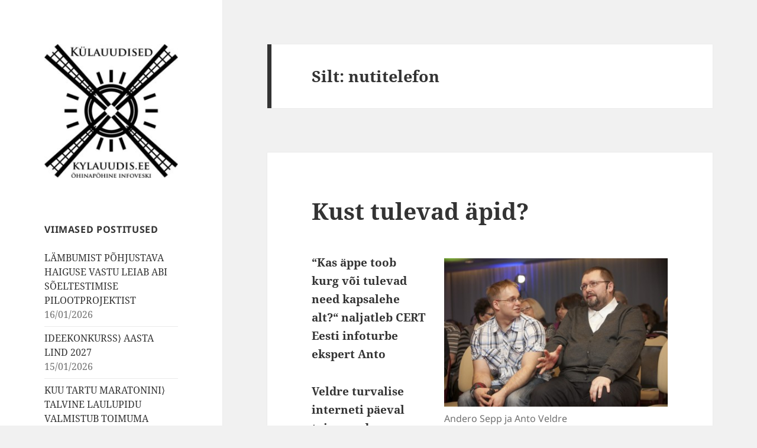

--- FILE ---
content_type: text/html; charset=UTF-8
request_url: https://kylauudis.ee/tag/nutitelefon/
body_size: 13234
content:
<!DOCTYPE html>
<html lang="et" prefix="og: http://ogp.me/ns# fb: http://ogp.me/ns/fb#" class="no-js">
<head>

	<!-- Global site tag (gtag.js) - Google Analytics -->
	<script async src="https://www.googletagmanager.com/gtag/js?id=UA-167807225-1"></script>
	<script>
		window.dataLayer = window.dataLayer || [];
		function gtag(){dataLayer.push(arguments);}
		gtag('js', new Date());

		gtag('config', 'UA-167807225-1');
	</script>

	<meta charset="UTF-8">
	<meta name="viewport" content="width=device-width">
	<link rel="profile" href="http://gmpg.org/xfn/11">
	<link rel="pingback" href="https://kylauudis.ee/xmlrpc.php">
	<!--[if lt IE 9]>
	<script src="https://kylauudis.ee/wp-content/themes/twentyfifteen/js/html5.js?ver=3.7.0"></script>
	<![endif]-->
	<script>(function(html){html.className = html.className.replace(/\bno-js\b/,'js')})(document.documentElement);</script>
<title>nutitelefon &#8211; Külauudised</title>
<meta name='robots' content='max-image-preview:large' />
	<style>img:is([sizes="auto" i], [sizes^="auto," i]) { contain-intrinsic-size: 3000px 1500px }</style>
	<link rel="alternate" type="application/rss+xml" title="Külauudised &raquo; RSS" href="https://kylauudis.ee/feed/" />
<link rel="alternate" type="application/rss+xml" title="Külauudised &raquo; Kommentaaride RSS" href="https://kylauudis.ee/comments/feed/" />
<link rel="alternate" type="application/rss+xml" title="Külauudised &raquo; nutitelefon Sildi RSS" href="https://kylauudis.ee/tag/nutitelefon/feed/" />
<script>
window._wpemojiSettings = {"baseUrl":"https:\/\/s.w.org\/images\/core\/emoji\/15.1.0\/72x72\/","ext":".png","svgUrl":"https:\/\/s.w.org\/images\/core\/emoji\/15.1.0\/svg\/","svgExt":".svg","source":{"concatemoji":"https:\/\/kylauudis.ee\/wp-includes\/js\/wp-emoji-release.min.js?ver=6.8.1"}};
/*! This file is auto-generated */
!function(i,n){var o,s,e;function c(e){try{var t={supportTests:e,timestamp:(new Date).valueOf()};sessionStorage.setItem(o,JSON.stringify(t))}catch(e){}}function p(e,t,n){e.clearRect(0,0,e.canvas.width,e.canvas.height),e.fillText(t,0,0);var t=new Uint32Array(e.getImageData(0,0,e.canvas.width,e.canvas.height).data),r=(e.clearRect(0,0,e.canvas.width,e.canvas.height),e.fillText(n,0,0),new Uint32Array(e.getImageData(0,0,e.canvas.width,e.canvas.height).data));return t.every(function(e,t){return e===r[t]})}function u(e,t,n){switch(t){case"flag":return n(e,"\ud83c\udff3\ufe0f\u200d\u26a7\ufe0f","\ud83c\udff3\ufe0f\u200b\u26a7\ufe0f")?!1:!n(e,"\ud83c\uddfa\ud83c\uddf3","\ud83c\uddfa\u200b\ud83c\uddf3")&&!n(e,"\ud83c\udff4\udb40\udc67\udb40\udc62\udb40\udc65\udb40\udc6e\udb40\udc67\udb40\udc7f","\ud83c\udff4\u200b\udb40\udc67\u200b\udb40\udc62\u200b\udb40\udc65\u200b\udb40\udc6e\u200b\udb40\udc67\u200b\udb40\udc7f");case"emoji":return!n(e,"\ud83d\udc26\u200d\ud83d\udd25","\ud83d\udc26\u200b\ud83d\udd25")}return!1}function f(e,t,n){var r="undefined"!=typeof WorkerGlobalScope&&self instanceof WorkerGlobalScope?new OffscreenCanvas(300,150):i.createElement("canvas"),a=r.getContext("2d",{willReadFrequently:!0}),o=(a.textBaseline="top",a.font="600 32px Arial",{});return e.forEach(function(e){o[e]=t(a,e,n)}),o}function t(e){var t=i.createElement("script");t.src=e,t.defer=!0,i.head.appendChild(t)}"undefined"!=typeof Promise&&(o="wpEmojiSettingsSupports",s=["flag","emoji"],n.supports={everything:!0,everythingExceptFlag:!0},e=new Promise(function(e){i.addEventListener("DOMContentLoaded",e,{once:!0})}),new Promise(function(t){var n=function(){try{var e=JSON.parse(sessionStorage.getItem(o));if("object"==typeof e&&"number"==typeof e.timestamp&&(new Date).valueOf()<e.timestamp+604800&&"object"==typeof e.supportTests)return e.supportTests}catch(e){}return null}();if(!n){if("undefined"!=typeof Worker&&"undefined"!=typeof OffscreenCanvas&&"undefined"!=typeof URL&&URL.createObjectURL&&"undefined"!=typeof Blob)try{var e="postMessage("+f.toString()+"("+[JSON.stringify(s),u.toString(),p.toString()].join(",")+"));",r=new Blob([e],{type:"text/javascript"}),a=new Worker(URL.createObjectURL(r),{name:"wpTestEmojiSupports"});return void(a.onmessage=function(e){c(n=e.data),a.terminate(),t(n)})}catch(e){}c(n=f(s,u,p))}t(n)}).then(function(e){for(var t in e)n.supports[t]=e[t],n.supports.everything=n.supports.everything&&n.supports[t],"flag"!==t&&(n.supports.everythingExceptFlag=n.supports.everythingExceptFlag&&n.supports[t]);n.supports.everythingExceptFlag=n.supports.everythingExceptFlag&&!n.supports.flag,n.DOMReady=!1,n.readyCallback=function(){n.DOMReady=!0}}).then(function(){return e}).then(function(){var e;n.supports.everything||(n.readyCallback(),(e=n.source||{}).concatemoji?t(e.concatemoji):e.wpemoji&&e.twemoji&&(t(e.twemoji),t(e.wpemoji)))}))}((window,document),window._wpemojiSettings);
</script>
<style id='wp-emoji-styles-inline-css'>

	img.wp-smiley, img.emoji {
		display: inline !important;
		border: none !important;
		box-shadow: none !important;
		height: 1em !important;
		width: 1em !important;
		margin: 0 0.07em !important;
		vertical-align: -0.1em !important;
		background: none !important;
		padding: 0 !important;
	}
</style>
<link rel='stylesheet' id='wp-block-library-css' href='https://kylauudis.ee/wp-includes/css/dist/block-library/style.min.css?ver=6.8.1' media='all' />
<style id='wp-block-library-theme-inline-css'>
.wp-block-audio :where(figcaption){color:#555;font-size:13px;text-align:center}.is-dark-theme .wp-block-audio :where(figcaption){color:#ffffffa6}.wp-block-audio{margin:0 0 1em}.wp-block-code{border:1px solid #ccc;border-radius:4px;font-family:Menlo,Consolas,monaco,monospace;padding:.8em 1em}.wp-block-embed :where(figcaption){color:#555;font-size:13px;text-align:center}.is-dark-theme .wp-block-embed :where(figcaption){color:#ffffffa6}.wp-block-embed{margin:0 0 1em}.blocks-gallery-caption{color:#555;font-size:13px;text-align:center}.is-dark-theme .blocks-gallery-caption{color:#ffffffa6}:root :where(.wp-block-image figcaption){color:#555;font-size:13px;text-align:center}.is-dark-theme :root :where(.wp-block-image figcaption){color:#ffffffa6}.wp-block-image{margin:0 0 1em}.wp-block-pullquote{border-bottom:4px solid;border-top:4px solid;color:currentColor;margin-bottom:1.75em}.wp-block-pullquote cite,.wp-block-pullquote footer,.wp-block-pullquote__citation{color:currentColor;font-size:.8125em;font-style:normal;text-transform:uppercase}.wp-block-quote{border-left:.25em solid;margin:0 0 1.75em;padding-left:1em}.wp-block-quote cite,.wp-block-quote footer{color:currentColor;font-size:.8125em;font-style:normal;position:relative}.wp-block-quote:where(.has-text-align-right){border-left:none;border-right:.25em solid;padding-left:0;padding-right:1em}.wp-block-quote:where(.has-text-align-center){border:none;padding-left:0}.wp-block-quote.is-large,.wp-block-quote.is-style-large,.wp-block-quote:where(.is-style-plain){border:none}.wp-block-search .wp-block-search__label{font-weight:700}.wp-block-search__button{border:1px solid #ccc;padding:.375em .625em}:where(.wp-block-group.has-background){padding:1.25em 2.375em}.wp-block-separator.has-css-opacity{opacity:.4}.wp-block-separator{border:none;border-bottom:2px solid;margin-left:auto;margin-right:auto}.wp-block-separator.has-alpha-channel-opacity{opacity:1}.wp-block-separator:not(.is-style-wide):not(.is-style-dots){width:100px}.wp-block-separator.has-background:not(.is-style-dots){border-bottom:none;height:1px}.wp-block-separator.has-background:not(.is-style-wide):not(.is-style-dots){height:2px}.wp-block-table{margin:0 0 1em}.wp-block-table td,.wp-block-table th{word-break:normal}.wp-block-table :where(figcaption){color:#555;font-size:13px;text-align:center}.is-dark-theme .wp-block-table :where(figcaption){color:#ffffffa6}.wp-block-video :where(figcaption){color:#555;font-size:13px;text-align:center}.is-dark-theme .wp-block-video :where(figcaption){color:#ffffffa6}.wp-block-video{margin:0 0 1em}:root :where(.wp-block-template-part.has-background){margin-bottom:0;margin-top:0;padding:1.25em 2.375em}
</style>
<style id='classic-theme-styles-inline-css'>
/*! This file is auto-generated */
.wp-block-button__link{color:#fff;background-color:#32373c;border-radius:9999px;box-shadow:none;text-decoration:none;padding:calc(.667em + 2px) calc(1.333em + 2px);font-size:1.125em}.wp-block-file__button{background:#32373c;color:#fff;text-decoration:none}
</style>
<style id='global-styles-inline-css'>
:root{--wp--preset--aspect-ratio--square: 1;--wp--preset--aspect-ratio--4-3: 4/3;--wp--preset--aspect-ratio--3-4: 3/4;--wp--preset--aspect-ratio--3-2: 3/2;--wp--preset--aspect-ratio--2-3: 2/3;--wp--preset--aspect-ratio--16-9: 16/9;--wp--preset--aspect-ratio--9-16: 9/16;--wp--preset--color--black: #000000;--wp--preset--color--cyan-bluish-gray: #abb8c3;--wp--preset--color--white: #fff;--wp--preset--color--pale-pink: #f78da7;--wp--preset--color--vivid-red: #cf2e2e;--wp--preset--color--luminous-vivid-orange: #ff6900;--wp--preset--color--luminous-vivid-amber: #fcb900;--wp--preset--color--light-green-cyan: #7bdcb5;--wp--preset--color--vivid-green-cyan: #00d084;--wp--preset--color--pale-cyan-blue: #8ed1fc;--wp--preset--color--vivid-cyan-blue: #0693e3;--wp--preset--color--vivid-purple: #9b51e0;--wp--preset--color--dark-gray: #111;--wp--preset--color--light-gray: #f1f1f1;--wp--preset--color--yellow: #f4ca16;--wp--preset--color--dark-brown: #352712;--wp--preset--color--medium-pink: #e53b51;--wp--preset--color--light-pink: #ffe5d1;--wp--preset--color--dark-purple: #2e2256;--wp--preset--color--purple: #674970;--wp--preset--color--blue-gray: #22313f;--wp--preset--color--bright-blue: #55c3dc;--wp--preset--color--light-blue: #e9f2f9;--wp--preset--gradient--vivid-cyan-blue-to-vivid-purple: linear-gradient(135deg,rgba(6,147,227,1) 0%,rgb(155,81,224) 100%);--wp--preset--gradient--light-green-cyan-to-vivid-green-cyan: linear-gradient(135deg,rgb(122,220,180) 0%,rgb(0,208,130) 100%);--wp--preset--gradient--luminous-vivid-amber-to-luminous-vivid-orange: linear-gradient(135deg,rgba(252,185,0,1) 0%,rgba(255,105,0,1) 100%);--wp--preset--gradient--luminous-vivid-orange-to-vivid-red: linear-gradient(135deg,rgba(255,105,0,1) 0%,rgb(207,46,46) 100%);--wp--preset--gradient--very-light-gray-to-cyan-bluish-gray: linear-gradient(135deg,rgb(238,238,238) 0%,rgb(169,184,195) 100%);--wp--preset--gradient--cool-to-warm-spectrum: linear-gradient(135deg,rgb(74,234,220) 0%,rgb(151,120,209) 20%,rgb(207,42,186) 40%,rgb(238,44,130) 60%,rgb(251,105,98) 80%,rgb(254,248,76) 100%);--wp--preset--gradient--blush-light-purple: linear-gradient(135deg,rgb(255,206,236) 0%,rgb(152,150,240) 100%);--wp--preset--gradient--blush-bordeaux: linear-gradient(135deg,rgb(254,205,165) 0%,rgb(254,45,45) 50%,rgb(107,0,62) 100%);--wp--preset--gradient--luminous-dusk: linear-gradient(135deg,rgb(255,203,112) 0%,rgb(199,81,192) 50%,rgb(65,88,208) 100%);--wp--preset--gradient--pale-ocean: linear-gradient(135deg,rgb(255,245,203) 0%,rgb(182,227,212) 50%,rgb(51,167,181) 100%);--wp--preset--gradient--electric-grass: linear-gradient(135deg,rgb(202,248,128) 0%,rgb(113,206,126) 100%);--wp--preset--gradient--midnight: linear-gradient(135deg,rgb(2,3,129) 0%,rgb(40,116,252) 100%);--wp--preset--gradient--dark-gray-gradient-gradient: linear-gradient(90deg, rgba(17,17,17,1) 0%, rgba(42,42,42,1) 100%);--wp--preset--gradient--light-gray-gradient: linear-gradient(90deg, rgba(241,241,241,1) 0%, rgba(215,215,215,1) 100%);--wp--preset--gradient--white-gradient: linear-gradient(90deg, rgba(255,255,255,1) 0%, rgba(230,230,230,1) 100%);--wp--preset--gradient--yellow-gradient: linear-gradient(90deg, rgba(244,202,22,1) 0%, rgba(205,168,10,1) 100%);--wp--preset--gradient--dark-brown-gradient: linear-gradient(90deg, rgba(53,39,18,1) 0%, rgba(91,67,31,1) 100%);--wp--preset--gradient--medium-pink-gradient: linear-gradient(90deg, rgba(229,59,81,1) 0%, rgba(209,28,51,1) 100%);--wp--preset--gradient--light-pink-gradient: linear-gradient(90deg, rgba(255,229,209,1) 0%, rgba(255,200,158,1) 100%);--wp--preset--gradient--dark-purple-gradient: linear-gradient(90deg, rgba(46,34,86,1) 0%, rgba(66,48,123,1) 100%);--wp--preset--gradient--purple-gradient: linear-gradient(90deg, rgba(103,73,112,1) 0%, rgba(131,93,143,1) 100%);--wp--preset--gradient--blue-gray-gradient: linear-gradient(90deg, rgba(34,49,63,1) 0%, rgba(52,75,96,1) 100%);--wp--preset--gradient--bright-blue-gradient: linear-gradient(90deg, rgba(85,195,220,1) 0%, rgba(43,180,211,1) 100%);--wp--preset--gradient--light-blue-gradient: linear-gradient(90deg, rgba(233,242,249,1) 0%, rgba(193,218,238,1) 100%);--wp--preset--font-size--small: 13px;--wp--preset--font-size--medium: 20px;--wp--preset--font-size--large: 36px;--wp--preset--font-size--x-large: 42px;--wp--preset--spacing--20: 0.44rem;--wp--preset--spacing--30: 0.67rem;--wp--preset--spacing--40: 1rem;--wp--preset--spacing--50: 1.5rem;--wp--preset--spacing--60: 2.25rem;--wp--preset--spacing--70: 3.38rem;--wp--preset--spacing--80: 5.06rem;--wp--preset--shadow--natural: 6px 6px 9px rgba(0, 0, 0, 0.2);--wp--preset--shadow--deep: 12px 12px 50px rgba(0, 0, 0, 0.4);--wp--preset--shadow--sharp: 6px 6px 0px rgba(0, 0, 0, 0.2);--wp--preset--shadow--outlined: 6px 6px 0px -3px rgba(255, 255, 255, 1), 6px 6px rgba(0, 0, 0, 1);--wp--preset--shadow--crisp: 6px 6px 0px rgba(0, 0, 0, 1);}:where(.is-layout-flex){gap: 0.5em;}:where(.is-layout-grid){gap: 0.5em;}body .is-layout-flex{display: flex;}.is-layout-flex{flex-wrap: wrap;align-items: center;}.is-layout-flex > :is(*, div){margin: 0;}body .is-layout-grid{display: grid;}.is-layout-grid > :is(*, div){margin: 0;}:where(.wp-block-columns.is-layout-flex){gap: 2em;}:where(.wp-block-columns.is-layout-grid){gap: 2em;}:where(.wp-block-post-template.is-layout-flex){gap: 1.25em;}:where(.wp-block-post-template.is-layout-grid){gap: 1.25em;}.has-black-color{color: var(--wp--preset--color--black) !important;}.has-cyan-bluish-gray-color{color: var(--wp--preset--color--cyan-bluish-gray) !important;}.has-white-color{color: var(--wp--preset--color--white) !important;}.has-pale-pink-color{color: var(--wp--preset--color--pale-pink) !important;}.has-vivid-red-color{color: var(--wp--preset--color--vivid-red) !important;}.has-luminous-vivid-orange-color{color: var(--wp--preset--color--luminous-vivid-orange) !important;}.has-luminous-vivid-amber-color{color: var(--wp--preset--color--luminous-vivid-amber) !important;}.has-light-green-cyan-color{color: var(--wp--preset--color--light-green-cyan) !important;}.has-vivid-green-cyan-color{color: var(--wp--preset--color--vivid-green-cyan) !important;}.has-pale-cyan-blue-color{color: var(--wp--preset--color--pale-cyan-blue) !important;}.has-vivid-cyan-blue-color{color: var(--wp--preset--color--vivid-cyan-blue) !important;}.has-vivid-purple-color{color: var(--wp--preset--color--vivid-purple) !important;}.has-black-background-color{background-color: var(--wp--preset--color--black) !important;}.has-cyan-bluish-gray-background-color{background-color: var(--wp--preset--color--cyan-bluish-gray) !important;}.has-white-background-color{background-color: var(--wp--preset--color--white) !important;}.has-pale-pink-background-color{background-color: var(--wp--preset--color--pale-pink) !important;}.has-vivid-red-background-color{background-color: var(--wp--preset--color--vivid-red) !important;}.has-luminous-vivid-orange-background-color{background-color: var(--wp--preset--color--luminous-vivid-orange) !important;}.has-luminous-vivid-amber-background-color{background-color: var(--wp--preset--color--luminous-vivid-amber) !important;}.has-light-green-cyan-background-color{background-color: var(--wp--preset--color--light-green-cyan) !important;}.has-vivid-green-cyan-background-color{background-color: var(--wp--preset--color--vivid-green-cyan) !important;}.has-pale-cyan-blue-background-color{background-color: var(--wp--preset--color--pale-cyan-blue) !important;}.has-vivid-cyan-blue-background-color{background-color: var(--wp--preset--color--vivid-cyan-blue) !important;}.has-vivid-purple-background-color{background-color: var(--wp--preset--color--vivid-purple) !important;}.has-black-border-color{border-color: var(--wp--preset--color--black) !important;}.has-cyan-bluish-gray-border-color{border-color: var(--wp--preset--color--cyan-bluish-gray) !important;}.has-white-border-color{border-color: var(--wp--preset--color--white) !important;}.has-pale-pink-border-color{border-color: var(--wp--preset--color--pale-pink) !important;}.has-vivid-red-border-color{border-color: var(--wp--preset--color--vivid-red) !important;}.has-luminous-vivid-orange-border-color{border-color: var(--wp--preset--color--luminous-vivid-orange) !important;}.has-luminous-vivid-amber-border-color{border-color: var(--wp--preset--color--luminous-vivid-amber) !important;}.has-light-green-cyan-border-color{border-color: var(--wp--preset--color--light-green-cyan) !important;}.has-vivid-green-cyan-border-color{border-color: var(--wp--preset--color--vivid-green-cyan) !important;}.has-pale-cyan-blue-border-color{border-color: var(--wp--preset--color--pale-cyan-blue) !important;}.has-vivid-cyan-blue-border-color{border-color: var(--wp--preset--color--vivid-cyan-blue) !important;}.has-vivid-purple-border-color{border-color: var(--wp--preset--color--vivid-purple) !important;}.has-vivid-cyan-blue-to-vivid-purple-gradient-background{background: var(--wp--preset--gradient--vivid-cyan-blue-to-vivid-purple) !important;}.has-light-green-cyan-to-vivid-green-cyan-gradient-background{background: var(--wp--preset--gradient--light-green-cyan-to-vivid-green-cyan) !important;}.has-luminous-vivid-amber-to-luminous-vivid-orange-gradient-background{background: var(--wp--preset--gradient--luminous-vivid-amber-to-luminous-vivid-orange) !important;}.has-luminous-vivid-orange-to-vivid-red-gradient-background{background: var(--wp--preset--gradient--luminous-vivid-orange-to-vivid-red) !important;}.has-very-light-gray-to-cyan-bluish-gray-gradient-background{background: var(--wp--preset--gradient--very-light-gray-to-cyan-bluish-gray) !important;}.has-cool-to-warm-spectrum-gradient-background{background: var(--wp--preset--gradient--cool-to-warm-spectrum) !important;}.has-blush-light-purple-gradient-background{background: var(--wp--preset--gradient--blush-light-purple) !important;}.has-blush-bordeaux-gradient-background{background: var(--wp--preset--gradient--blush-bordeaux) !important;}.has-luminous-dusk-gradient-background{background: var(--wp--preset--gradient--luminous-dusk) !important;}.has-pale-ocean-gradient-background{background: var(--wp--preset--gradient--pale-ocean) !important;}.has-electric-grass-gradient-background{background: var(--wp--preset--gradient--electric-grass) !important;}.has-midnight-gradient-background{background: var(--wp--preset--gradient--midnight) !important;}.has-small-font-size{font-size: var(--wp--preset--font-size--small) !important;}.has-medium-font-size{font-size: var(--wp--preset--font-size--medium) !important;}.has-large-font-size{font-size: var(--wp--preset--font-size--large) !important;}.has-x-large-font-size{font-size: var(--wp--preset--font-size--x-large) !important;}
:where(.wp-block-post-template.is-layout-flex){gap: 1.25em;}:where(.wp-block-post-template.is-layout-grid){gap: 1.25em;}
:where(.wp-block-columns.is-layout-flex){gap: 2em;}:where(.wp-block-columns.is-layout-grid){gap: 2em;}
:root :where(.wp-block-pullquote){font-size: 1.5em;line-height: 1.6;}
</style>
<link rel='stylesheet' id='twentyfifteen-fonts-css' href='https://kylauudis.ee/wp-content/themes/twentyfifteen/assets/fonts/noto-sans-plus-noto-serif-plus-inconsolata.css?ver=20230328' media='all' />
<link rel='stylesheet' id='genericons-css' href='https://kylauudis.ee/wp-content/themes/twentyfifteen/genericons/genericons.css?ver=20201026' media='all' />
<link rel='stylesheet' id='twentyfifteen-style-css' href='https://kylauudis.ee/wp-content/themes/twentyfifteen-child/style.css?ver=20250415' media='all' />
<link rel='stylesheet' id='twentyfifteen-block-style-css' href='https://kylauudis.ee/wp-content/themes/twentyfifteen/css/blocks.css?ver=20240715' media='all' />
<style id='akismet-widget-style-inline-css'>

			.a-stats {
				--akismet-color-mid-green: #357b49;
				--akismet-color-white: #fff;
				--akismet-color-light-grey: #f6f7f7;

				max-width: 350px;
				width: auto;
			}

			.a-stats * {
				all: unset;
				box-sizing: border-box;
			}

			.a-stats strong {
				font-weight: 600;
			}

			.a-stats a.a-stats__link,
			.a-stats a.a-stats__link:visited,
			.a-stats a.a-stats__link:active {
				background: var(--akismet-color-mid-green);
				border: none;
				box-shadow: none;
				border-radius: 8px;
				color: var(--akismet-color-white);
				cursor: pointer;
				display: block;
				font-family: -apple-system, BlinkMacSystemFont, 'Segoe UI', 'Roboto', 'Oxygen-Sans', 'Ubuntu', 'Cantarell', 'Helvetica Neue', sans-serif;
				font-weight: 500;
				padding: 12px;
				text-align: center;
				text-decoration: none;
				transition: all 0.2s ease;
			}

			/* Extra specificity to deal with TwentyTwentyOne focus style */
			.widget .a-stats a.a-stats__link:focus {
				background: var(--akismet-color-mid-green);
				color: var(--akismet-color-white);
				text-decoration: none;
			}

			.a-stats a.a-stats__link:hover {
				filter: brightness(110%);
				box-shadow: 0 4px 12px rgba(0, 0, 0, 0.06), 0 0 2px rgba(0, 0, 0, 0.16);
			}

			.a-stats .count {
				color: var(--akismet-color-white);
				display: block;
				font-size: 1.5em;
				line-height: 1.4;
				padding: 0 13px;
				white-space: nowrap;
			}
		
</style>
<script src="https://kylauudis.ee/wp-includes/js/jquery/jquery.min.js?ver=3.7.1" id="jquery-core-js"></script>
<script src="https://kylauudis.ee/wp-includes/js/jquery/jquery-migrate.min.js?ver=3.4.1" id="jquery-migrate-js"></script>
<script id="twentyfifteen-script-js-extra">
var screenReaderText = {"expand":"<span class=\"screen-reader-text\">laienda alam-men\u00fc\u00fc<\/span>","collapse":"<span class=\"screen-reader-text\">koonda alam-men\u00fc\u00fc<\/span>"};
</script>
<script src="https://kylauudis.ee/wp-content/themes/twentyfifteen/js/functions.js?ver=20250303" id="twentyfifteen-script-js" defer data-wp-strategy="defer"></script>
<link rel="https://api.w.org/" href="https://kylauudis.ee/wp-json/" /><link rel="alternate" title="JSON" type="application/json" href="https://kylauudis.ee/wp-json/wp/v2/tags/2472" /><link rel="EditURI" type="application/rsd+xml" title="RSD" href="https://kylauudis.ee/xmlrpc.php?rsd" />
<meta name="generator" content="WordPress 6.8.1" />
		<style type="text/css" id="twentyfifteen-header-css">
				.site-header {
			padding-top: 14px;
			padding-bottom: 14px;
		}

		.site-branding {
			min-height: 42px;
		}

		@media screen and (min-width: 46.25em) {
			.site-header {
				padding-top: 21px;
				padding-bottom: 21px;
			}
			.site-branding {
				min-height: 56px;
			}
		}
		@media screen and (min-width: 55em) {
			.site-header {
				padding-top: 25px;
				padding-bottom: 25px;
			}
			.site-branding {
				min-height: 62px;
			}
		}
		@media screen and (min-width: 59.6875em) {
			.site-header {
				padding-top: 0;
				padding-bottom: 0;
			}
			.site-branding {
				min-height: 0;
			}
		}
					.site-title,
		.site-description {
			clip-path: inset(50%);
			position: absolute;
		}
		</style>
		
<!-- START - Open Graph and Twitter Card Tags 3.3.5 -->
 <!-- Facebook Open Graph -->
  <meta property="og:locale" content="et_EE"/>
  <meta property="og:title" content="nutitelefon"/>
  <meta property="og:url" content="https://kylauudis.ee/tag/nutitelefon/"/>
  <meta property="og:type" content="article"/>
  <meta property="article:publisher" content="https://www.facebook.com/kylauudised/"/>
 <!-- Google+ / Schema.org -->
  <meta itemprop="name" content="nutitelefon"/>
  <meta itemprop="headline" content="nutitelefon"/>
  <meta itemprop="description" content="nutitelefon"/>
  <!--<meta itemprop="publisher" content="Külauudised"/>--> <!-- To solve: The attribute publisher.itemtype has an invalid value -->
 <!-- Twitter Cards -->
  <meta name="twitter:title" content="nutitelefon"/>
  <meta name="twitter:url" content="https://kylauudis.ee/tag/nutitelefon/"/>
  <meta name="twitter:description" content="nutitelefon"/>
  <meta name="twitter:card" content="summary_large_image"/>
 <!-- SEO -->
 <!-- Misc. tags -->
 <!-- is_tag -->
<!-- END - Open Graph and Twitter Card Tags 3.3.5 -->
	
</head>

<body class="archive tag tag-nutitelefon tag-2472 wp-custom-logo wp-embed-responsive wp-theme-twentyfifteen wp-child-theme-twentyfifteen-child">
<div id="page" class="hfeed site">
	<a class="skip-link screen-reader-text" href="#content">Liigu sisu juurde</a>

	<div id="sidebar" class="sidebar">
		<header id="masthead" class="site-header" role="banner">
			<div class="site-branding">
				<a href="https://kylauudis.ee/" class="custom-logo-link" rel="home"><img width="248" height="248" src="https://kylauudis.ee/wp-content/uploads/cropped-Logo-1-4.jpg" class="custom-logo" alt="Külauudised" decoding="async" fetchpriority="high" srcset="https://kylauudis.ee/wp-content/uploads/cropped-Logo-1-4.jpg 248w, https://kylauudis.ee/wp-content/uploads/cropped-Logo-1-4-80x80.jpg 80w" sizes="(max-width: 248px) 100vw, 248px" /></a>						<p class="site-title"><a href="https://kylauudis.ee/" rel="home">Külauudised</a></p>
										<button class="secondary-toggle">Menüü ja moodulid</button>
			</div><!-- .site-branding -->
		</header><!-- .site-header -->

			<div id="secondary" class="secondary">

		
		
					<div id="widget-area" class="widget-area" role="complementary">
				
		<aside id="recent-posts-3" class="widget widget_recent_entries">
		<h2 class="widget-title">Viimased postitused</h2><nav aria-label="Viimased postitused">
		<ul>
											<li>
					<a href="https://kylauudis.ee/2026/01/16/lambumist-pohjustava-haiguse-vastu-leiab-abi-soeltestimise-pilootprojektist/">LÄMBUMIST PÕHJUSTAVA HAIGUSE VASTU LEIAB ABI SÕELTESTIMISE PILOOTPROJEKTIST</a>
											<span class="post-date">16/01/2026</span>
									</li>
											<li>
					<a href="https://kylauudis.ee/2026/01/15/ideekonkurss%e2%9f%a9-aasta-lind-2027/">IDEEKONKURSS⟩ AASTA LIND 2027</a>
											<span class="post-date">15/01/2026</span>
									</li>
											<li>
					<a href="https://kylauudis.ee/2026/01/15/kuu-tartu-maratonini%e2%9f%a9-talvine-laulupidu-valmistub-toimuma-originaalrajal/">KUU TARTU MARATONINI⟩ TALVINE LAULUPIDU VALMISTUB TOIMUMA ORIGINAALRAJAL</a>
											<span class="post-date">15/01/2026</span>
									</li>
											<li>
					<a href="https://kylauudis.ee/2026/01/14/ansambel-ruhnu-saare-lood-ja-laulud-annab-kontserte-usa-s/">ANSAMBEL RUHNU SAARE LOOD JA LAULUD ANNAB KONTSERTE USA-s</a>
											<span class="post-date">14/01/2026</span>
									</li>
											<li>
					<a href="https://kylauudis.ee/2026/01/14/eesti-rahvaarv-kahanes-esialgsetel-andmetel-7041-inimse-vorra/">EESTI RAHVAARV KAHANES ESIALGSETEL ANDMETEL 7041 INIMSE VÕRRA</a>
											<span class="post-date">14/01/2026</span>
									</li>
											<li>
					<a href="https://kylauudis.ee/2026/01/14/eesti-katsetab-ohustatud-lindude-kaitseks-vaikekiskjate-ohjamist/">EESTI KATSETAB OHUSTATUD LINDUDE KAITSEKS VÄIKEKISKJATE OHJAMIST</a>
											<span class="post-date">14/01/2026</span>
									</li>
											<li>
					<a href="https://kylauudis.ee/2026/01/14/louna-eesti-ettevotlikud-noored-kohtuvad-kaarikul-idee-laboris/">LÕUNA-EESTI ETTEVÕTLIKUD NOORED KOHTUVAD KÄÄRIKUL IDEE LABORIS</a>
											<span class="post-date">14/01/2026</span>
									</li>
											<li>
					<a href="https://kylauudis.ee/2026/01/14/uus-konkurss-pakub-3000-eurot-digitaalsete-parimusmuusikasaadete-loomiseks/">UUS KONKURSS PAKUB 3000 EUROT DIGITAALSETE PÄRIMUSMUUSIKASAADETE LOOMISEKS </a>
											<span class="post-date">14/01/2026</span>
									</li>
											<li>
					<a href="https://kylauudis.ee/2026/01/13/diabeediravi-jarjepidevus-ei-tohi-muutuda-tasuliseks-privileegiks/">DIABEEDIRAVI JÄRJEPIDEVUS EI TOHI MUUTUDA TASULISEKS PRIVILEEGIKS</a>
											<span class="post-date">13/01/2026</span>
									</li>
											<li>
					<a href="https://kylauudis.ee/2026/01/12/konekas-iga-kolmas-naine-peab-levinud-tervisehadaga-omapai-toime-tulema/">KÕNEKAS⟩ IGA KOLMAS NAINE PEAB LEVINUD TERVISEHÄDAGA OMAPÄI TOIME TULEMA</a>
											<span class="post-date">12/01/2026</span>
									</li>
											<li>
					<a href="https://kylauudis.ee/2026/01/12/eestlaste-osakaal-on-eesti-vabariigi-pealinnas-napis-enamuses/">EESTLASTE OSAKAAL ON EESTI VABARIIGI PEALINNAS NAPIS ENAMUSES</a>
											<span class="post-date">12/01/2026</span>
									</li>
											<li>
					<a href="https://kylauudis.ee/2026/01/10/ulevaade-nakkushaigustest%e2%9f%a9-haigestumuse-intensiivsust-hinnatakse-vaga-korgeks/">ÜLEVAADE NAKKUSHAIGUSTEST⟩  HAIGESTUMUSE INTENSIIVSUST HINNATAKSE VÄGA KÕRGEKS</a>
											<span class="post-date">10/01/2026</span>
									</li>
											<li>
					<a href="https://kylauudis.ee/2026/01/10/tartu-maratoni-sunnipaeva-tahistav-suusamatk-jan-uuspolluga/">TARTU MARATONI SÜNNIPÄEVA TÄHISTAV SUUSAMATK JAN UUSPÕLLUGA</a>
											<span class="post-date">10/01/2026</span>
									</li>
											<li>
					<a href="https://kylauudis.ee/2026/01/08/jaaolud%e2%9f%a9-enne-jaale-minekut-veendu-kas-see-kannab-sind/">JÄÄOLUD⟩ ENNE JÄÄLE MINEKUT VEENDU, KAS SEE KANNAB SIND</a>
											<span class="post-date">08/01/2026</span>
									</li>
											<li>
					<a href="https://kylauudis.ee/2026/01/08/rahvusvaheline-kesktalvine-veelinnuloendus/">RAHVUSVAHELINE KESKTALVINE VEELINNULOENDUS</a>
											<span class="post-date">08/01/2026</span>
									</li>
					</ul>

		</nav></aside><aside id="text-7" class="widget widget_text"><h2 class="widget-title">Kylauudis.ee</h2>			<div class="textwidget"><p>on kodanikualgatuse korras sündinud infoportaal, mis vahendab kodukandi uudiseid ja elulist infot inimeselt inimesele. <a href="http://www.kylauudis.ee/kylauudis-ee/">Loe lähemalt!</a></p>
<p>Kaastööd ja kirjad<br />
palume saata e-posti aadressil <a href="mailto:info@kylauudis.ee" target="_blank"> info@kylauudis.ee</a></p>
</div>
		</aside><aside id="search-2" class="widget widget_search"><h2 class="widget-title">Otsi</h2><form role="search" method="get" class="search-form" action="https://kylauudis.ee/">
				<label>
					<span class="screen-reader-text">Otsi:</span>
					<input type="search" class="search-field" placeholder="Otsi &hellip;" value="" name="s" />
				</label>
				<input type="submit" class="search-submit screen-reader-text" value="Otsi" />
			</form></aside><aside id="text-11" class="widget widget_text"><h2 class="widget-title">Sõbrad, toetajad</h2>			<div class="textwidget"><p><a href="http://www.kodukant.ee/" target="_blank"><img src="https://kylauudis.ee/wp-content/uploads/kodukant.jpg" alt="" /></a><p>
<a href="http://www.bioneer.ee" target="_blank"><img src="https://kylauudis.ee/wp-content/uploads/bioneer.jpg" alt="" /></a></p>
<a href="http://www.umaleht.ee" target="_blank"><img src="https://kylauudis.ee/wp-content/uploads/umaleht.gif" alt="" /></a></p>
<a href="http://www.maailmad.ee" target="_blank"><img src="https://kylauudis.ee/wp-content/uploads/maailm.jpg" alt="" /></a></p></div>
		</aside>			</div><!-- .widget-area -->
		
	</div><!-- .secondary -->

	</div><!-- .sidebar -->

	<div id="content" class="site-content">

	<section id="primary" class="content-area">
		<main id="main" class="site-main">

		
			<header class="page-header">
				<h1 class="page-title">Silt: <span>nutitelefon</span></h1>			</header><!-- .page-header -->

			
<article id="post-62198" class="post-62198 post type-post status-publish format-standard hentry category-eesti tag-internetiturvalisus tag-internett tag-marka-last tag-nutitelefon">
	
	<header class="entry-header">
		<h2 class="entry-title"><a href="https://kylauudis.ee/2014/03/10/kust-tulevad-apid/" rel="bookmark">Kust tulevad äpid?</a></h2>	</header><!-- .entry-header -->

	<div class="entry-content">
		<figure id="attachment_62199" aria-describedby="caption-attachment-62199" style="width: 378px" class="wp-caption alignright"><a href="https://kylauudis.ee/2014/03/10/kust-tulevad-apid/sepp-ja-veldre/" rel="attachment wp-att-62199"><img decoding="async" class=" wp-image-62199   " alt="Andero Sepp ja Anto Veldre" src="https://kylauudis.ee/wp-content/uploads/Sepp-ja-veldre.jpg" width="378" height="252" srcset="https://kylauudis.ee/wp-content/uploads/Sepp-ja-veldre.jpg 1500w, https://kylauudis.ee/wp-content/uploads/Sepp-ja-veldre-300x200.jpg 300w, https://kylauudis.ee/wp-content/uploads/Sepp-ja-veldre-1024x682.jpg 1024w, https://kylauudis.ee/wp-content/uploads/Sepp-ja-veldre-100x66.jpg 100w, https://kylauudis.ee/wp-content/uploads/Sepp-ja-veldre-400x266.jpg 400w" sizes="(max-width: 378px) 100vw, 378px" /></a><figcaption id="caption-attachment-62199" class="wp-caption-text">Andero Sepp ja Anto Veldre</figcaption></figure>
<p><b>“Kas äppe toob kurg või tulevad need kapsalehe alt?“ naljatleb CERT Eesti infoturbe ekspert Anto</b></p>
<p><b>Veldre turvalise interneti päeval toimunud konverentsil „Nutikalt netis“.</b></p>
<p><em>Kadi Hainas</em></p>
<p>Tegelik olukord on palju tõsisem, sest mobiilirakendustega kaasnevad sageli ohud, millele  pööratakse liialt vähe tähelepanu. „Kui sa aru ei saa, siis ära lihtsalt vajuta!“ toob ta lihtsa näite, kuidas võimalikest probleemidest hoiduda.</p>
<p>Mobiilirakenduste uuendamine on oluline, sest programme täiendatakse ning tehakse järjest paremaks. „Minul on aga paar programmi sellised, mida ma teadlikult ei uuenda,“ toob Veldre näite teadlikust kasutamisest. Põhjused on lihtsad – ühe videomängija uusversioonis võeti osade videote näitamisõigused ära ning teine programm tahtis peale uuendamist nuhkima hakata.</p>
<p>Sellised rakendused, mis avaldavad installeerimisel või uuendamisel soovi ligi pääseda omaniku andmetele, tekitavad palju furoori. See on Veldre sõnul olukord, kus tuleb langetada otsuseid. Näitena toob ta Facebooki, mille rakenduse uusversioon tahab ligipääsu omaniku andmetele, kuid Veldre sellega aga ei nõustunud ning kustutas äpi ära. „Minu otsus oli lihtne, sest Facebooki kasutaja ma pole,“ toob ta näite sotsiaalvõrgustiku põhjal. Samas mõistab ta, et igapäevaste kasutajate otsus ei saa nii sirgjooneline olla.</p>
<p>Tuleb enda jaoks selgeks mõelda, kas loobuda või aktsepteerida olukorda ja teatada oma võrgusõpradele, et nad ei saadaks sellist infot, mille lekkimine võiks probleeme tekitada. <a href="https://kylauudis.ee/2014/03/10/kust-tulevad-apid/#more-62198" class="more-link">Loe edasi: <span class="screen-reader-text">Kust tulevad äpid?</span></a></p>
	</div><!-- .entry-content -->

	
	<footer class="entry-footer">
		<span class="posted-on"><span class="screen-reader-text">Postitatud </span><a href="https://kylauudis.ee/2014/03/10/kust-tulevad-apid/" rel="bookmark"><time class="entry-date published" datetime="2014-03-10T13:20:03+02:00">10/03/2014</time><time class="updated" datetime="2014-03-14T11:40:03+02:00">14/03/2014</time></a></span><span class="byline"><span class="screen-reader-text">Autor </span><span class="author vcard"><a class="url fn n" href="https://kylauudis.ee/author/mart_valner/">Mart Valner</a></span></span><span class="cat-links"><span class="screen-reader-text">Rubriigid </span><a href="https://kylauudis.ee/category/eesti/" rel="category tag">Eesti</a></span><span class="tags-links"><span class="screen-reader-text">Sildid </span><a href="https://kylauudis.ee/tag/internetiturvalisus/" rel="tag">internetiturvalisus</a>,<a href="https://kylauudis.ee/tag/internett/" rel="tag">internett</a>,<a href="https://kylauudis.ee/tag/marka-last/" rel="tag">Märka Last</a>,<a href="https://kylauudis.ee/tag/nutitelefon/" rel="tag">nutitelefon</a></span>			</footer><!-- .entry-footer -->

</article><!-- #post-62198 -->

<article id="post-46297" class="post-46297 post type-post status-publish format-standard hentry category-polva-linn tag-mobo tag-nutitelefon tag-orineteerumine tag-tervisesport">
	
	<header class="entry-header">
		<h2 class="entry-title"><a href="https://kylauudis.ee/2012/10/05/mammaste-maastik-kutsub-mobiilorienteeruma/" rel="bookmark">Mammaste maastik kutsub mobiilorienteeruma</a></h2>	</header><!-- .entry-header -->

	<div class="entry-content">
		<p><strong><a href="http://www.polvamaa.ee/public/files/MOBO%20%20kontrollpunkt.JPG"><img decoding="async" class="alignleft" src="http://www.polvamaa.ee/public/files/MOBO%20%20kontrollpunkt.JPG" alt="" width="288" height="383" /></a>Orienteerumisklubi Põlva Kobrase poolt on Mammaste-Taevaskoja maastikule paigaldatud 15 kontrollpunkti mobiilorienteerumise tarbeks. Samu kontrollpunkte võib kasutada ka püsirajana. Maastikul asuval KP tähisel on lisaks tunnusnumbrile ka igas ühes erinev täht. Kaarte saab Mammaste Tervisespordikeskusest.</strong></p>
<p><strong></strong>Konkursil “Eesti parim m-teenus 2012″ Tervise ja keskkonna kategoorias tuli võitjaks tervisesporditeemaline rakendus mobiiliorienteerumine MOBO ehk mobiilne orienteerumine, mille tootja on OÜ Tak R&amp;D, seob tänapäevase tehnoloogia (nutitelefoni) ja traditsioonilise orienteerumise püsiradade ideed ehk pakub võimaluse tegeleda tervisespordiga (orienteerumisega) endale sobival ajal, kasutades selleks modernseid tehnoloogiad koos traditsioonilise orienteerumisoskustega. “Kolm ühes” – mobiiltelefon asendab rakenduse abil kaarti, kompassi ja märkeseadet.</p>
<p>Kontrollpunktid maastikul on tähistatud infotahvliga, kus on lühijuhend ja vastav unikaalne QR ruutkood. Märke tegemiseks tuleb pildistada telefoniga QR koodi ja kinnitus, et oled punktis käinud saadetakse serverisse. Mängu koduleheküljel mobo.osport.ee peetakse statistikat enim kontrollpunkte läbinud mobiil-orienteerujate vahel.</p>
<p>MOBO on sobiv kõigile, kes hindavad sportliku eluviisi ja on huvitatud tehnoloogiast. MOBO ei ole lihtsalt järjekordne mäng telefonis, vaid see mäng pakub ka füüsilist koormust ja arendab orienteerumisoskusi.</p>
<p>MOBO rada võib läbida üksi või sõpradega endale sobival ajal ja viisil. MOBO raja läbimiseks on vaja laadida telefoni või tahvelarvutisse vastav rakendus. Momendil on Eestis valmis neliteist kaarti.</p>
<p>Täpsem info MOBO kodulehel <a href="http://mobo.osport.ee/"><strong>http://mobo.osport.ee</strong></a><strong>.</strong> Kevadel valmistab klubi kaardi rajaga ka Intsikurmu-Rosma maastikule.</p>
<p><strong>Allikas: polvamaa.ee</strong></p>
	</div><!-- .entry-content -->

	
	<footer class="entry-footer">
		<span class="posted-on"><span class="screen-reader-text">Postitatud </span><a href="https://kylauudis.ee/2012/10/05/mammaste-maastik-kutsub-mobiilorienteeruma/" rel="bookmark"><time class="entry-date published updated" datetime="2012-10-05T12:13:03+03:00">05/10/2012</time></a></span><span class="byline"><span class="screen-reader-text">Autor </span><span class="author vcard"><a class="url fn n" href="https://kylauudis.ee/author/tuuli_hiiesalu/">Tuuli Hiiesalu</a></span></span><span class="cat-links"><span class="screen-reader-text">Rubriigid </span><a href="https://kylauudis.ee/category/polvamaa/polva-linn/" rel="category tag">Põlva linn</a></span><span class="tags-links"><span class="screen-reader-text">Sildid </span><a href="https://kylauudis.ee/tag/mobo/" rel="tag">MOBO</a>,<a href="https://kylauudis.ee/tag/nutitelefon/" rel="tag">nutitelefon</a>,<a href="https://kylauudis.ee/tag/orineteerumine/" rel="tag">orineteerumine</a>,<a href="https://kylauudis.ee/tag/tervisesport/" rel="tag">tervisesport</a></span>			</footer><!-- .entry-footer -->

</article><!-- #post-46297 -->

<article id="post-36852" class="post-36852 post type-post status-publish format-standard hentry category-eesti tag-aasta-keeletegu tag-emakeelepaev tag-haridus tag-nutitelefon">
	
	<header class="entry-header">
		<h2 class="entry-title"><a href="https://kylauudis.ee/2012/03/15/aasta-keeletegu-on-konetuvastusrakendused-nutitelefonidele/" rel="bookmark">Aasta keeletegu on kõnetuvastusrakendused nutitelefonidele</a></h2>	</header><!-- .entry-header -->

	<div class="entry-content">
		<p><span style="color: black;"><strong><a href="https://lh3.ggpht.com/41RkkPRdsaZ49_WnJzumUpwbPGmTy40iC2WQ9RAaQ_oO9dua3TkBqa6mow_StzEpc78"><img decoding="async" class="alignright" src="https://lh3.ggpht.com/41RkkPRdsaZ49_WnJzumUpwbPGmTy40iC2WQ9RAaQ_oO9dua3TkBqa6mow_StzEpc78" alt="" width="196" height="324" /></a>Taasiseseisvumisjärgsed haridus- ja teadusministrid valisid aasta keeleteoks Tanel Alumäe ja Kaarel Kaljuranna <a href="http://code.google.com/p/recognizer-intent/wiki/UserGuide?wl=et">„Kõnetuvastusrakendusi nutitelefonidele“</a>.</strong><br />
</span></p>
<p><span style="color: black;">Ministrid tõstsid esile ka Narva koorikooli tegu „Eestikeelse repertuaari omandamine ja osavõtt noorte laulupeost „Maa ja ilm““ ning tunnustasid Heli Laanekase ja Ellen Niidu Wiedemanni eesti keele grammatika tõlget saksa keelest eesti keelde. Narva koorikool sai ka riikliku programmi „Eesti ühiskonna väärtusarendus 2009-2013“ juhtkomitee eriauhinna.</span></p>
<p>Rahvaauhinna vääriliseks hääletati (180 häält) „Võro keelepesä käivitamine ja arendamine“, tegijaiks Mariko Faster, Triin Rõõmusoks ja Egle Vodi.</p>
<p><span style="color: black;">Tihedat konkurentsi pakkusid võitnud teole „Ajakiri National Geographic eesti keeles“ (Erkki Peetsalu; 167 häält) ja „Austraalia eesti keele õpetajate koondamine, internetipõhise keeleõppesüsteemi käivitamine ja eestikeelse mudilasringi asutamine“ (Tiiu-Ann Salasoo; 160 häält). Hääli said ka kõik ülejäänud parimate hulka jõudnud keeleteod: „Elektrooniline õigekirjakäsiraamat „Sõnar“ (Martin Ehala; 153), Wiedemanni grammatika tõlge (136), „Kõnetuvastusrakendused nutitelefonidele“ (130), eestikeelse repertuaari omandamine (103), „Eesti-keskne raamatumess Helsingis“ (Eesti Kirjanduse Teabekeskus; 81) ja „Leksikon „Majandusarvestus ja rahandus““ (Jaan Alver; 71). Hääletamisel osalejaid oli 768, hääletada võis ka mitme keeleteo poolt.  <a href="https://kylauudis.ee/2012/03/15/aasta-keeletegu-on-konetuvastusrakendused-nutitelefonidele/#more-36852" class="more-link">Loe edasi: <span class="screen-reader-text">Aasta keeletegu on kõnetuvastusrakendused nutitelefonidele</span></a></span></p>
	</div><!-- .entry-content -->

	
	<footer class="entry-footer">
		<span class="posted-on"><span class="screen-reader-text">Postitatud </span><a href="https://kylauudis.ee/2012/03/15/aasta-keeletegu-on-konetuvastusrakendused-nutitelefonidele/" rel="bookmark"><time class="entry-date published" datetime="2012-03-15T01:40:19+02:00">15/03/2012</time><time class="updated" datetime="2012-03-15T22:21:52+02:00">15/03/2012</time></a></span><span class="byline"><span class="screen-reader-text">Autor </span><span class="author vcard"><a class="url fn n" href="https://kylauudis.ee/author/tuuli_hiiesalu/">Tuuli Hiiesalu</a></span></span><span class="cat-links"><span class="screen-reader-text">Rubriigid </span><a href="https://kylauudis.ee/category/eesti/" rel="category tag">Eesti</a></span><span class="tags-links"><span class="screen-reader-text">Sildid </span><a href="https://kylauudis.ee/tag/aasta-keeletegu/" rel="tag">aasta keeletegu</a>,<a href="https://kylauudis.ee/tag/emakeelepaev/" rel="tag">emakeelepäev</a>,<a href="https://kylauudis.ee/tag/haridus/" rel="tag">haridus</a>,<a href="https://kylauudis.ee/tag/nutitelefon/" rel="tag">nutitelefon</a></span>			</footer><!-- .entry-footer -->

</article><!-- #post-36852 -->

<article id="post-19789" class="post-19789 post type-post status-publish format-standard hentry category-laanemaa tag-nutitelefon tag-turism tag-virtuaalbrosuur">
	
	<header class="entry-header">
		<h2 class="entry-title"><a href="https://kylauudis.ee/2011/04/15/laanemaa-turismiteavet-naeb-varsti-kogu-maailm-nutitelefonidest/" rel="bookmark">Läänemaa turismiteavet näeb varsti kogu maailm nutitelefonidest</a></h2>	</header><!-- .entry-header -->

	<div class="entry-content">
		<p>MTÜ Läänemaa Turism osaleb rahvusvahelises suurprojektis, mille  tulemusel valmib septembris nutitelefonides kasutatav Läänemaad ja  Lääne-Eestit tutvustav virtuaalbrošüür. Loe edasi siit: <a href="http://www.laanlane.ee/article/l%C3%A4%C3%A4nemaa-turismiteavet-n%C3%A4eb-varsti-kogu-maailm-nutitelefonidest">www.laanlane.ee</a></p>
	</div><!-- .entry-content -->

	
	<footer class="entry-footer">
		<span class="posted-on"><span class="screen-reader-text">Postitatud </span><a href="https://kylauudis.ee/2011/04/15/laanemaa-turismiteavet-naeb-varsti-kogu-maailm-nutitelefonidest/" rel="bookmark"><time class="entry-date published updated" datetime="2011-04-15T14:55:36+03:00">15/04/2011</time></a></span><span class="byline"><span class="screen-reader-text">Autor </span><span class="author vcard"><a class="url fn n" href="https://kylauudis.ee/author/elina_kononenko/">Elina Allas</a></span></span><span class="cat-links"><span class="screen-reader-text">Rubriigid </span><a href="https://kylauudis.ee/category/laanemaa/" rel="category tag">Läänemaa</a></span><span class="tags-links"><span class="screen-reader-text">Sildid </span><a href="https://kylauudis.ee/tag/nutitelefon/" rel="tag">nutitelefon</a>,<a href="https://kylauudis.ee/tag/turism/" rel="tag">turism</a>,<a href="https://kylauudis.ee/tag/virtuaalbrosuur/" rel="tag">virtuaalbrošüür</a></span>			</footer><!-- .entry-footer -->

</article><!-- #post-19789 -->

		</main><!-- .site-main -->
	</section><!-- .content-area -->


	</div><!-- .site-content -->

	<footer id="colophon" class="site-footer">
		<div class="site-info">
									<a href="https://wordpress.org/" class="imprint">
				Kasutame WordPressi			</a>
		</div><!-- .site-info -->
	</footer><!-- .site-footer -->

</div><!-- .site -->

<script type="speculationrules">
{"prefetch":[{"source":"document","where":{"and":[{"href_matches":"\/*"},{"not":{"href_matches":["\/wp-*.php","\/wp-admin\/*","\/wp-content\/uploads\/*","\/wp-content\/*","\/wp-content\/plugins\/*","\/wp-content\/themes\/twentyfifteen-child\/*","\/wp-content\/themes\/twentyfifteen\/*","\/*\\?(.+)"]}},{"not":{"selector_matches":"a[rel~=\"nofollow\"]"}},{"not":{"selector_matches":".no-prefetch, .no-prefetch a"}}]},"eagerness":"conservative"}]}
</script>

</body>
</html>
